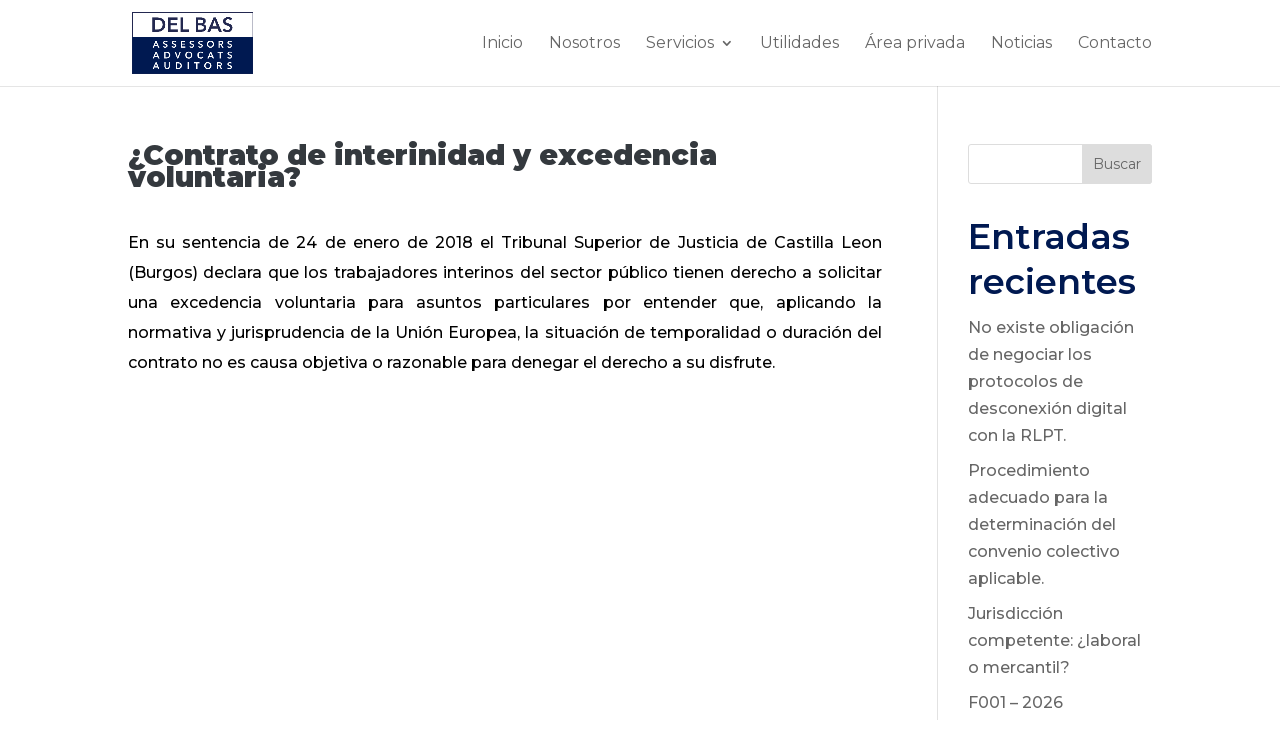

--- FILE ---
content_type: text/html; charset=utf-8
request_url: https://www.google.com/recaptcha/api2/anchor?ar=1&k=6LflFfskAAAAAKyj8en0zAsI00Pje8KzvK1o2yh7&co=aHR0cHM6Ly93d3cuZGVsYmFzLmNvbTo0NDM.&hl=en&v=PoyoqOPhxBO7pBk68S4YbpHZ&size=invisible&anchor-ms=20000&execute-ms=30000&cb=6volcl35m2xw
body_size: 48649
content:
<!DOCTYPE HTML><html dir="ltr" lang="en"><head><meta http-equiv="Content-Type" content="text/html; charset=UTF-8">
<meta http-equiv="X-UA-Compatible" content="IE=edge">
<title>reCAPTCHA</title>
<style type="text/css">
/* cyrillic-ext */
@font-face {
  font-family: 'Roboto';
  font-style: normal;
  font-weight: 400;
  font-stretch: 100%;
  src: url(//fonts.gstatic.com/s/roboto/v48/KFO7CnqEu92Fr1ME7kSn66aGLdTylUAMa3GUBHMdazTgWw.woff2) format('woff2');
  unicode-range: U+0460-052F, U+1C80-1C8A, U+20B4, U+2DE0-2DFF, U+A640-A69F, U+FE2E-FE2F;
}
/* cyrillic */
@font-face {
  font-family: 'Roboto';
  font-style: normal;
  font-weight: 400;
  font-stretch: 100%;
  src: url(//fonts.gstatic.com/s/roboto/v48/KFO7CnqEu92Fr1ME7kSn66aGLdTylUAMa3iUBHMdazTgWw.woff2) format('woff2');
  unicode-range: U+0301, U+0400-045F, U+0490-0491, U+04B0-04B1, U+2116;
}
/* greek-ext */
@font-face {
  font-family: 'Roboto';
  font-style: normal;
  font-weight: 400;
  font-stretch: 100%;
  src: url(//fonts.gstatic.com/s/roboto/v48/KFO7CnqEu92Fr1ME7kSn66aGLdTylUAMa3CUBHMdazTgWw.woff2) format('woff2');
  unicode-range: U+1F00-1FFF;
}
/* greek */
@font-face {
  font-family: 'Roboto';
  font-style: normal;
  font-weight: 400;
  font-stretch: 100%;
  src: url(//fonts.gstatic.com/s/roboto/v48/KFO7CnqEu92Fr1ME7kSn66aGLdTylUAMa3-UBHMdazTgWw.woff2) format('woff2');
  unicode-range: U+0370-0377, U+037A-037F, U+0384-038A, U+038C, U+038E-03A1, U+03A3-03FF;
}
/* math */
@font-face {
  font-family: 'Roboto';
  font-style: normal;
  font-weight: 400;
  font-stretch: 100%;
  src: url(//fonts.gstatic.com/s/roboto/v48/KFO7CnqEu92Fr1ME7kSn66aGLdTylUAMawCUBHMdazTgWw.woff2) format('woff2');
  unicode-range: U+0302-0303, U+0305, U+0307-0308, U+0310, U+0312, U+0315, U+031A, U+0326-0327, U+032C, U+032F-0330, U+0332-0333, U+0338, U+033A, U+0346, U+034D, U+0391-03A1, U+03A3-03A9, U+03B1-03C9, U+03D1, U+03D5-03D6, U+03F0-03F1, U+03F4-03F5, U+2016-2017, U+2034-2038, U+203C, U+2040, U+2043, U+2047, U+2050, U+2057, U+205F, U+2070-2071, U+2074-208E, U+2090-209C, U+20D0-20DC, U+20E1, U+20E5-20EF, U+2100-2112, U+2114-2115, U+2117-2121, U+2123-214F, U+2190, U+2192, U+2194-21AE, U+21B0-21E5, U+21F1-21F2, U+21F4-2211, U+2213-2214, U+2216-22FF, U+2308-230B, U+2310, U+2319, U+231C-2321, U+2336-237A, U+237C, U+2395, U+239B-23B7, U+23D0, U+23DC-23E1, U+2474-2475, U+25AF, U+25B3, U+25B7, U+25BD, U+25C1, U+25CA, U+25CC, U+25FB, U+266D-266F, U+27C0-27FF, U+2900-2AFF, U+2B0E-2B11, U+2B30-2B4C, U+2BFE, U+3030, U+FF5B, U+FF5D, U+1D400-1D7FF, U+1EE00-1EEFF;
}
/* symbols */
@font-face {
  font-family: 'Roboto';
  font-style: normal;
  font-weight: 400;
  font-stretch: 100%;
  src: url(//fonts.gstatic.com/s/roboto/v48/KFO7CnqEu92Fr1ME7kSn66aGLdTylUAMaxKUBHMdazTgWw.woff2) format('woff2');
  unicode-range: U+0001-000C, U+000E-001F, U+007F-009F, U+20DD-20E0, U+20E2-20E4, U+2150-218F, U+2190, U+2192, U+2194-2199, U+21AF, U+21E6-21F0, U+21F3, U+2218-2219, U+2299, U+22C4-22C6, U+2300-243F, U+2440-244A, U+2460-24FF, U+25A0-27BF, U+2800-28FF, U+2921-2922, U+2981, U+29BF, U+29EB, U+2B00-2BFF, U+4DC0-4DFF, U+FFF9-FFFB, U+10140-1018E, U+10190-1019C, U+101A0, U+101D0-101FD, U+102E0-102FB, U+10E60-10E7E, U+1D2C0-1D2D3, U+1D2E0-1D37F, U+1F000-1F0FF, U+1F100-1F1AD, U+1F1E6-1F1FF, U+1F30D-1F30F, U+1F315, U+1F31C, U+1F31E, U+1F320-1F32C, U+1F336, U+1F378, U+1F37D, U+1F382, U+1F393-1F39F, U+1F3A7-1F3A8, U+1F3AC-1F3AF, U+1F3C2, U+1F3C4-1F3C6, U+1F3CA-1F3CE, U+1F3D4-1F3E0, U+1F3ED, U+1F3F1-1F3F3, U+1F3F5-1F3F7, U+1F408, U+1F415, U+1F41F, U+1F426, U+1F43F, U+1F441-1F442, U+1F444, U+1F446-1F449, U+1F44C-1F44E, U+1F453, U+1F46A, U+1F47D, U+1F4A3, U+1F4B0, U+1F4B3, U+1F4B9, U+1F4BB, U+1F4BF, U+1F4C8-1F4CB, U+1F4D6, U+1F4DA, U+1F4DF, U+1F4E3-1F4E6, U+1F4EA-1F4ED, U+1F4F7, U+1F4F9-1F4FB, U+1F4FD-1F4FE, U+1F503, U+1F507-1F50B, U+1F50D, U+1F512-1F513, U+1F53E-1F54A, U+1F54F-1F5FA, U+1F610, U+1F650-1F67F, U+1F687, U+1F68D, U+1F691, U+1F694, U+1F698, U+1F6AD, U+1F6B2, U+1F6B9-1F6BA, U+1F6BC, U+1F6C6-1F6CF, U+1F6D3-1F6D7, U+1F6E0-1F6EA, U+1F6F0-1F6F3, U+1F6F7-1F6FC, U+1F700-1F7FF, U+1F800-1F80B, U+1F810-1F847, U+1F850-1F859, U+1F860-1F887, U+1F890-1F8AD, U+1F8B0-1F8BB, U+1F8C0-1F8C1, U+1F900-1F90B, U+1F93B, U+1F946, U+1F984, U+1F996, U+1F9E9, U+1FA00-1FA6F, U+1FA70-1FA7C, U+1FA80-1FA89, U+1FA8F-1FAC6, U+1FACE-1FADC, U+1FADF-1FAE9, U+1FAF0-1FAF8, U+1FB00-1FBFF;
}
/* vietnamese */
@font-face {
  font-family: 'Roboto';
  font-style: normal;
  font-weight: 400;
  font-stretch: 100%;
  src: url(//fonts.gstatic.com/s/roboto/v48/KFO7CnqEu92Fr1ME7kSn66aGLdTylUAMa3OUBHMdazTgWw.woff2) format('woff2');
  unicode-range: U+0102-0103, U+0110-0111, U+0128-0129, U+0168-0169, U+01A0-01A1, U+01AF-01B0, U+0300-0301, U+0303-0304, U+0308-0309, U+0323, U+0329, U+1EA0-1EF9, U+20AB;
}
/* latin-ext */
@font-face {
  font-family: 'Roboto';
  font-style: normal;
  font-weight: 400;
  font-stretch: 100%;
  src: url(//fonts.gstatic.com/s/roboto/v48/KFO7CnqEu92Fr1ME7kSn66aGLdTylUAMa3KUBHMdazTgWw.woff2) format('woff2');
  unicode-range: U+0100-02BA, U+02BD-02C5, U+02C7-02CC, U+02CE-02D7, U+02DD-02FF, U+0304, U+0308, U+0329, U+1D00-1DBF, U+1E00-1E9F, U+1EF2-1EFF, U+2020, U+20A0-20AB, U+20AD-20C0, U+2113, U+2C60-2C7F, U+A720-A7FF;
}
/* latin */
@font-face {
  font-family: 'Roboto';
  font-style: normal;
  font-weight: 400;
  font-stretch: 100%;
  src: url(//fonts.gstatic.com/s/roboto/v48/KFO7CnqEu92Fr1ME7kSn66aGLdTylUAMa3yUBHMdazQ.woff2) format('woff2');
  unicode-range: U+0000-00FF, U+0131, U+0152-0153, U+02BB-02BC, U+02C6, U+02DA, U+02DC, U+0304, U+0308, U+0329, U+2000-206F, U+20AC, U+2122, U+2191, U+2193, U+2212, U+2215, U+FEFF, U+FFFD;
}
/* cyrillic-ext */
@font-face {
  font-family: 'Roboto';
  font-style: normal;
  font-weight: 500;
  font-stretch: 100%;
  src: url(//fonts.gstatic.com/s/roboto/v48/KFO7CnqEu92Fr1ME7kSn66aGLdTylUAMa3GUBHMdazTgWw.woff2) format('woff2');
  unicode-range: U+0460-052F, U+1C80-1C8A, U+20B4, U+2DE0-2DFF, U+A640-A69F, U+FE2E-FE2F;
}
/* cyrillic */
@font-face {
  font-family: 'Roboto';
  font-style: normal;
  font-weight: 500;
  font-stretch: 100%;
  src: url(//fonts.gstatic.com/s/roboto/v48/KFO7CnqEu92Fr1ME7kSn66aGLdTylUAMa3iUBHMdazTgWw.woff2) format('woff2');
  unicode-range: U+0301, U+0400-045F, U+0490-0491, U+04B0-04B1, U+2116;
}
/* greek-ext */
@font-face {
  font-family: 'Roboto';
  font-style: normal;
  font-weight: 500;
  font-stretch: 100%;
  src: url(//fonts.gstatic.com/s/roboto/v48/KFO7CnqEu92Fr1ME7kSn66aGLdTylUAMa3CUBHMdazTgWw.woff2) format('woff2');
  unicode-range: U+1F00-1FFF;
}
/* greek */
@font-face {
  font-family: 'Roboto';
  font-style: normal;
  font-weight: 500;
  font-stretch: 100%;
  src: url(//fonts.gstatic.com/s/roboto/v48/KFO7CnqEu92Fr1ME7kSn66aGLdTylUAMa3-UBHMdazTgWw.woff2) format('woff2');
  unicode-range: U+0370-0377, U+037A-037F, U+0384-038A, U+038C, U+038E-03A1, U+03A3-03FF;
}
/* math */
@font-face {
  font-family: 'Roboto';
  font-style: normal;
  font-weight: 500;
  font-stretch: 100%;
  src: url(//fonts.gstatic.com/s/roboto/v48/KFO7CnqEu92Fr1ME7kSn66aGLdTylUAMawCUBHMdazTgWw.woff2) format('woff2');
  unicode-range: U+0302-0303, U+0305, U+0307-0308, U+0310, U+0312, U+0315, U+031A, U+0326-0327, U+032C, U+032F-0330, U+0332-0333, U+0338, U+033A, U+0346, U+034D, U+0391-03A1, U+03A3-03A9, U+03B1-03C9, U+03D1, U+03D5-03D6, U+03F0-03F1, U+03F4-03F5, U+2016-2017, U+2034-2038, U+203C, U+2040, U+2043, U+2047, U+2050, U+2057, U+205F, U+2070-2071, U+2074-208E, U+2090-209C, U+20D0-20DC, U+20E1, U+20E5-20EF, U+2100-2112, U+2114-2115, U+2117-2121, U+2123-214F, U+2190, U+2192, U+2194-21AE, U+21B0-21E5, U+21F1-21F2, U+21F4-2211, U+2213-2214, U+2216-22FF, U+2308-230B, U+2310, U+2319, U+231C-2321, U+2336-237A, U+237C, U+2395, U+239B-23B7, U+23D0, U+23DC-23E1, U+2474-2475, U+25AF, U+25B3, U+25B7, U+25BD, U+25C1, U+25CA, U+25CC, U+25FB, U+266D-266F, U+27C0-27FF, U+2900-2AFF, U+2B0E-2B11, U+2B30-2B4C, U+2BFE, U+3030, U+FF5B, U+FF5D, U+1D400-1D7FF, U+1EE00-1EEFF;
}
/* symbols */
@font-face {
  font-family: 'Roboto';
  font-style: normal;
  font-weight: 500;
  font-stretch: 100%;
  src: url(//fonts.gstatic.com/s/roboto/v48/KFO7CnqEu92Fr1ME7kSn66aGLdTylUAMaxKUBHMdazTgWw.woff2) format('woff2');
  unicode-range: U+0001-000C, U+000E-001F, U+007F-009F, U+20DD-20E0, U+20E2-20E4, U+2150-218F, U+2190, U+2192, U+2194-2199, U+21AF, U+21E6-21F0, U+21F3, U+2218-2219, U+2299, U+22C4-22C6, U+2300-243F, U+2440-244A, U+2460-24FF, U+25A0-27BF, U+2800-28FF, U+2921-2922, U+2981, U+29BF, U+29EB, U+2B00-2BFF, U+4DC0-4DFF, U+FFF9-FFFB, U+10140-1018E, U+10190-1019C, U+101A0, U+101D0-101FD, U+102E0-102FB, U+10E60-10E7E, U+1D2C0-1D2D3, U+1D2E0-1D37F, U+1F000-1F0FF, U+1F100-1F1AD, U+1F1E6-1F1FF, U+1F30D-1F30F, U+1F315, U+1F31C, U+1F31E, U+1F320-1F32C, U+1F336, U+1F378, U+1F37D, U+1F382, U+1F393-1F39F, U+1F3A7-1F3A8, U+1F3AC-1F3AF, U+1F3C2, U+1F3C4-1F3C6, U+1F3CA-1F3CE, U+1F3D4-1F3E0, U+1F3ED, U+1F3F1-1F3F3, U+1F3F5-1F3F7, U+1F408, U+1F415, U+1F41F, U+1F426, U+1F43F, U+1F441-1F442, U+1F444, U+1F446-1F449, U+1F44C-1F44E, U+1F453, U+1F46A, U+1F47D, U+1F4A3, U+1F4B0, U+1F4B3, U+1F4B9, U+1F4BB, U+1F4BF, U+1F4C8-1F4CB, U+1F4D6, U+1F4DA, U+1F4DF, U+1F4E3-1F4E6, U+1F4EA-1F4ED, U+1F4F7, U+1F4F9-1F4FB, U+1F4FD-1F4FE, U+1F503, U+1F507-1F50B, U+1F50D, U+1F512-1F513, U+1F53E-1F54A, U+1F54F-1F5FA, U+1F610, U+1F650-1F67F, U+1F687, U+1F68D, U+1F691, U+1F694, U+1F698, U+1F6AD, U+1F6B2, U+1F6B9-1F6BA, U+1F6BC, U+1F6C6-1F6CF, U+1F6D3-1F6D7, U+1F6E0-1F6EA, U+1F6F0-1F6F3, U+1F6F7-1F6FC, U+1F700-1F7FF, U+1F800-1F80B, U+1F810-1F847, U+1F850-1F859, U+1F860-1F887, U+1F890-1F8AD, U+1F8B0-1F8BB, U+1F8C0-1F8C1, U+1F900-1F90B, U+1F93B, U+1F946, U+1F984, U+1F996, U+1F9E9, U+1FA00-1FA6F, U+1FA70-1FA7C, U+1FA80-1FA89, U+1FA8F-1FAC6, U+1FACE-1FADC, U+1FADF-1FAE9, U+1FAF0-1FAF8, U+1FB00-1FBFF;
}
/* vietnamese */
@font-face {
  font-family: 'Roboto';
  font-style: normal;
  font-weight: 500;
  font-stretch: 100%;
  src: url(//fonts.gstatic.com/s/roboto/v48/KFO7CnqEu92Fr1ME7kSn66aGLdTylUAMa3OUBHMdazTgWw.woff2) format('woff2');
  unicode-range: U+0102-0103, U+0110-0111, U+0128-0129, U+0168-0169, U+01A0-01A1, U+01AF-01B0, U+0300-0301, U+0303-0304, U+0308-0309, U+0323, U+0329, U+1EA0-1EF9, U+20AB;
}
/* latin-ext */
@font-face {
  font-family: 'Roboto';
  font-style: normal;
  font-weight: 500;
  font-stretch: 100%;
  src: url(//fonts.gstatic.com/s/roboto/v48/KFO7CnqEu92Fr1ME7kSn66aGLdTylUAMa3KUBHMdazTgWw.woff2) format('woff2');
  unicode-range: U+0100-02BA, U+02BD-02C5, U+02C7-02CC, U+02CE-02D7, U+02DD-02FF, U+0304, U+0308, U+0329, U+1D00-1DBF, U+1E00-1E9F, U+1EF2-1EFF, U+2020, U+20A0-20AB, U+20AD-20C0, U+2113, U+2C60-2C7F, U+A720-A7FF;
}
/* latin */
@font-face {
  font-family: 'Roboto';
  font-style: normal;
  font-weight: 500;
  font-stretch: 100%;
  src: url(//fonts.gstatic.com/s/roboto/v48/KFO7CnqEu92Fr1ME7kSn66aGLdTylUAMa3yUBHMdazQ.woff2) format('woff2');
  unicode-range: U+0000-00FF, U+0131, U+0152-0153, U+02BB-02BC, U+02C6, U+02DA, U+02DC, U+0304, U+0308, U+0329, U+2000-206F, U+20AC, U+2122, U+2191, U+2193, U+2212, U+2215, U+FEFF, U+FFFD;
}
/* cyrillic-ext */
@font-face {
  font-family: 'Roboto';
  font-style: normal;
  font-weight: 900;
  font-stretch: 100%;
  src: url(//fonts.gstatic.com/s/roboto/v48/KFO7CnqEu92Fr1ME7kSn66aGLdTylUAMa3GUBHMdazTgWw.woff2) format('woff2');
  unicode-range: U+0460-052F, U+1C80-1C8A, U+20B4, U+2DE0-2DFF, U+A640-A69F, U+FE2E-FE2F;
}
/* cyrillic */
@font-face {
  font-family: 'Roboto';
  font-style: normal;
  font-weight: 900;
  font-stretch: 100%;
  src: url(//fonts.gstatic.com/s/roboto/v48/KFO7CnqEu92Fr1ME7kSn66aGLdTylUAMa3iUBHMdazTgWw.woff2) format('woff2');
  unicode-range: U+0301, U+0400-045F, U+0490-0491, U+04B0-04B1, U+2116;
}
/* greek-ext */
@font-face {
  font-family: 'Roboto';
  font-style: normal;
  font-weight: 900;
  font-stretch: 100%;
  src: url(//fonts.gstatic.com/s/roboto/v48/KFO7CnqEu92Fr1ME7kSn66aGLdTylUAMa3CUBHMdazTgWw.woff2) format('woff2');
  unicode-range: U+1F00-1FFF;
}
/* greek */
@font-face {
  font-family: 'Roboto';
  font-style: normal;
  font-weight: 900;
  font-stretch: 100%;
  src: url(//fonts.gstatic.com/s/roboto/v48/KFO7CnqEu92Fr1ME7kSn66aGLdTylUAMa3-UBHMdazTgWw.woff2) format('woff2');
  unicode-range: U+0370-0377, U+037A-037F, U+0384-038A, U+038C, U+038E-03A1, U+03A3-03FF;
}
/* math */
@font-face {
  font-family: 'Roboto';
  font-style: normal;
  font-weight: 900;
  font-stretch: 100%;
  src: url(//fonts.gstatic.com/s/roboto/v48/KFO7CnqEu92Fr1ME7kSn66aGLdTylUAMawCUBHMdazTgWw.woff2) format('woff2');
  unicode-range: U+0302-0303, U+0305, U+0307-0308, U+0310, U+0312, U+0315, U+031A, U+0326-0327, U+032C, U+032F-0330, U+0332-0333, U+0338, U+033A, U+0346, U+034D, U+0391-03A1, U+03A3-03A9, U+03B1-03C9, U+03D1, U+03D5-03D6, U+03F0-03F1, U+03F4-03F5, U+2016-2017, U+2034-2038, U+203C, U+2040, U+2043, U+2047, U+2050, U+2057, U+205F, U+2070-2071, U+2074-208E, U+2090-209C, U+20D0-20DC, U+20E1, U+20E5-20EF, U+2100-2112, U+2114-2115, U+2117-2121, U+2123-214F, U+2190, U+2192, U+2194-21AE, U+21B0-21E5, U+21F1-21F2, U+21F4-2211, U+2213-2214, U+2216-22FF, U+2308-230B, U+2310, U+2319, U+231C-2321, U+2336-237A, U+237C, U+2395, U+239B-23B7, U+23D0, U+23DC-23E1, U+2474-2475, U+25AF, U+25B3, U+25B7, U+25BD, U+25C1, U+25CA, U+25CC, U+25FB, U+266D-266F, U+27C0-27FF, U+2900-2AFF, U+2B0E-2B11, U+2B30-2B4C, U+2BFE, U+3030, U+FF5B, U+FF5D, U+1D400-1D7FF, U+1EE00-1EEFF;
}
/* symbols */
@font-face {
  font-family: 'Roboto';
  font-style: normal;
  font-weight: 900;
  font-stretch: 100%;
  src: url(//fonts.gstatic.com/s/roboto/v48/KFO7CnqEu92Fr1ME7kSn66aGLdTylUAMaxKUBHMdazTgWw.woff2) format('woff2');
  unicode-range: U+0001-000C, U+000E-001F, U+007F-009F, U+20DD-20E0, U+20E2-20E4, U+2150-218F, U+2190, U+2192, U+2194-2199, U+21AF, U+21E6-21F0, U+21F3, U+2218-2219, U+2299, U+22C4-22C6, U+2300-243F, U+2440-244A, U+2460-24FF, U+25A0-27BF, U+2800-28FF, U+2921-2922, U+2981, U+29BF, U+29EB, U+2B00-2BFF, U+4DC0-4DFF, U+FFF9-FFFB, U+10140-1018E, U+10190-1019C, U+101A0, U+101D0-101FD, U+102E0-102FB, U+10E60-10E7E, U+1D2C0-1D2D3, U+1D2E0-1D37F, U+1F000-1F0FF, U+1F100-1F1AD, U+1F1E6-1F1FF, U+1F30D-1F30F, U+1F315, U+1F31C, U+1F31E, U+1F320-1F32C, U+1F336, U+1F378, U+1F37D, U+1F382, U+1F393-1F39F, U+1F3A7-1F3A8, U+1F3AC-1F3AF, U+1F3C2, U+1F3C4-1F3C6, U+1F3CA-1F3CE, U+1F3D4-1F3E0, U+1F3ED, U+1F3F1-1F3F3, U+1F3F5-1F3F7, U+1F408, U+1F415, U+1F41F, U+1F426, U+1F43F, U+1F441-1F442, U+1F444, U+1F446-1F449, U+1F44C-1F44E, U+1F453, U+1F46A, U+1F47D, U+1F4A3, U+1F4B0, U+1F4B3, U+1F4B9, U+1F4BB, U+1F4BF, U+1F4C8-1F4CB, U+1F4D6, U+1F4DA, U+1F4DF, U+1F4E3-1F4E6, U+1F4EA-1F4ED, U+1F4F7, U+1F4F9-1F4FB, U+1F4FD-1F4FE, U+1F503, U+1F507-1F50B, U+1F50D, U+1F512-1F513, U+1F53E-1F54A, U+1F54F-1F5FA, U+1F610, U+1F650-1F67F, U+1F687, U+1F68D, U+1F691, U+1F694, U+1F698, U+1F6AD, U+1F6B2, U+1F6B9-1F6BA, U+1F6BC, U+1F6C6-1F6CF, U+1F6D3-1F6D7, U+1F6E0-1F6EA, U+1F6F0-1F6F3, U+1F6F7-1F6FC, U+1F700-1F7FF, U+1F800-1F80B, U+1F810-1F847, U+1F850-1F859, U+1F860-1F887, U+1F890-1F8AD, U+1F8B0-1F8BB, U+1F8C0-1F8C1, U+1F900-1F90B, U+1F93B, U+1F946, U+1F984, U+1F996, U+1F9E9, U+1FA00-1FA6F, U+1FA70-1FA7C, U+1FA80-1FA89, U+1FA8F-1FAC6, U+1FACE-1FADC, U+1FADF-1FAE9, U+1FAF0-1FAF8, U+1FB00-1FBFF;
}
/* vietnamese */
@font-face {
  font-family: 'Roboto';
  font-style: normal;
  font-weight: 900;
  font-stretch: 100%;
  src: url(//fonts.gstatic.com/s/roboto/v48/KFO7CnqEu92Fr1ME7kSn66aGLdTylUAMa3OUBHMdazTgWw.woff2) format('woff2');
  unicode-range: U+0102-0103, U+0110-0111, U+0128-0129, U+0168-0169, U+01A0-01A1, U+01AF-01B0, U+0300-0301, U+0303-0304, U+0308-0309, U+0323, U+0329, U+1EA0-1EF9, U+20AB;
}
/* latin-ext */
@font-face {
  font-family: 'Roboto';
  font-style: normal;
  font-weight: 900;
  font-stretch: 100%;
  src: url(//fonts.gstatic.com/s/roboto/v48/KFO7CnqEu92Fr1ME7kSn66aGLdTylUAMa3KUBHMdazTgWw.woff2) format('woff2');
  unicode-range: U+0100-02BA, U+02BD-02C5, U+02C7-02CC, U+02CE-02D7, U+02DD-02FF, U+0304, U+0308, U+0329, U+1D00-1DBF, U+1E00-1E9F, U+1EF2-1EFF, U+2020, U+20A0-20AB, U+20AD-20C0, U+2113, U+2C60-2C7F, U+A720-A7FF;
}
/* latin */
@font-face {
  font-family: 'Roboto';
  font-style: normal;
  font-weight: 900;
  font-stretch: 100%;
  src: url(//fonts.gstatic.com/s/roboto/v48/KFO7CnqEu92Fr1ME7kSn66aGLdTylUAMa3yUBHMdazQ.woff2) format('woff2');
  unicode-range: U+0000-00FF, U+0131, U+0152-0153, U+02BB-02BC, U+02C6, U+02DA, U+02DC, U+0304, U+0308, U+0329, U+2000-206F, U+20AC, U+2122, U+2191, U+2193, U+2212, U+2215, U+FEFF, U+FFFD;
}

</style>
<link rel="stylesheet" type="text/css" href="https://www.gstatic.com/recaptcha/releases/PoyoqOPhxBO7pBk68S4YbpHZ/styles__ltr.css">
<script nonce="KR0eZ7SRaSOGgilsCsS94g" type="text/javascript">window['__recaptcha_api'] = 'https://www.google.com/recaptcha/api2/';</script>
<script type="text/javascript" src="https://www.gstatic.com/recaptcha/releases/PoyoqOPhxBO7pBk68S4YbpHZ/recaptcha__en.js" nonce="KR0eZ7SRaSOGgilsCsS94g">
      
    </script></head>
<body><div id="rc-anchor-alert" class="rc-anchor-alert"></div>
<input type="hidden" id="recaptcha-token" value="[base64]">
<script type="text/javascript" nonce="KR0eZ7SRaSOGgilsCsS94g">
      recaptcha.anchor.Main.init("[\x22ainput\x22,[\x22bgdata\x22,\x22\x22,\[base64]/[base64]/[base64]/[base64]/cjw8ejpyPj4+eil9Y2F0Y2gobCl7dGhyb3cgbDt9fSxIPWZ1bmN0aW9uKHcsdCx6KXtpZih3PT0xOTR8fHc9PTIwOCl0LnZbd10/dC52W3ddLmNvbmNhdCh6KTp0LnZbd109b2Yoeix0KTtlbHNle2lmKHQuYkImJnchPTMxNylyZXR1cm47dz09NjZ8fHc9PTEyMnx8dz09NDcwfHx3PT00NHx8dz09NDE2fHx3PT0zOTd8fHc9PTQyMXx8dz09Njh8fHc9PTcwfHx3PT0xODQ/[base64]/[base64]/[base64]/bmV3IGRbVl0oSlswXSk6cD09Mj9uZXcgZFtWXShKWzBdLEpbMV0pOnA9PTM/bmV3IGRbVl0oSlswXSxKWzFdLEpbMl0pOnA9PTQ/[base64]/[base64]/[base64]/[base64]\x22,\[base64]\\u003d\x22,\x22w5rCpcOwCsK4w6TCsyXCug/CrG8ITsKbXggow4vClThiUcO2woPCi2LDvRg4wrN6wpwXF0HCik7DuUHDryPDi1LDry/CtMO+wrETw7ZQw73Cpn1Kwq5zwqXCuk7CpcKDw57DpsO/[base64]/wqJYw4PClsOSXVPCmMOxGQLDh2vCq8KELDPCgMOmw6/DrlQIwrZvw7FQIsK1AG1/fiUjw7djwrPDjS8/QcOtEsKNe8OOw7XCpMOZCSzCmMO6V8KQB8K5wrArw7t9wrjCjMOlw79ZwrrDmsKewq4twobDo3TCqC8OwrwkwpFXw5HDpjRUZsK/w6nDusOYQkgDfcKnw6t3w6/CvWU0wp3DmMOwwrbCvMK1wp7Cq8KJBsK7wqxnwrI9wq15w5nCvjgpw6bCvQrDjU7DoBtte8OCwp16w44TAcOJwpzDpsKVYSPCvC8IWxzCvMOkCsKnwpbDrybCl3EfQcK/w7tYw4pKOA4Tw4zDiMKbS8OAXMK+wrhpwrnDhFvDksKuADbDpwzCk8OUw6VhNwDDg0NPwqQRw6UUDlzDosOQw5h/InvCtMK/QBXDplwYwoLCgCLCp3TDngsowobDgwvDrCBXEGhUw7bCjC/Cu8K5aQNIUsOVDVPCt8O/w6XDixzCncKmelNPw6JrwplLXQjCjjHDncOvw5Q7w6bCtxHDgAhywpfDgwl/Pngwwo4FworDoMOLw5M2w5dyYcOMekwiPQJVUmnCu8Knw7oPwoIfw47DhsOnO8K6b8KeIl/Cu2HDksOlfw0YKXxew55EBW7Dt8K2Q8K/[base64]/[base64]/[base64]/[base64]/ChcOjX8O1woRBTsKrworDisKDw7HCkjvDnSoODWEfJ1Z8w73DvTQYCwzCqCtcw6rCksKhw41QA8K7wrTDq0gyMMK8NRvCqVbClWgywp/Ct8KAPThWw6/DsR/ChsOVBcK1w5I/wqs9w70nacOTNsKOw7bDnsK+OiBTw5bDqsK0w5Q5XcOfw4/CkCnCh8Oew4kyw4LDisKBwoXCg8KOw7XDj8Kdw4dfw7rDocOBRUIEY8KTwpXDqMOQw7slNh8zwo1FbmjClxXDicOSw73ChsKreMKFQiHDi10Vwrgdw4hlwoPCoBrDpsOTcBjDn27DmMKuwr/CtRDDpFXCiMOdwoV8GiXCmE0owphqw79ew5tqF8O/JCtvw5fCmcKgw63ClyLCpDvCkkzCo1vCkTxVSMOOLnlCC8KTwojDtwEDwrzCnFnDo8KhOMKbBH/Dr8Kaw4nClQbDrTcOw5zCsQMncGVmwoltP8OCM8KCw67CsUDCjUbCpMK7bsKQLUBORBQgw7HDg8Kww4jCm29raS/ChDkIAsOjdDdIUzLDoXnDpBYnwqk4wqcPaMKfwqlDw7MuwotuTsO/W0EzOD/DomHCjm0Vfw4VRzrDi8Ksw4gTw6TDl8OIw4lSwrHCqcKLGAV2woTClBbCs1VWYcO/[base64]/[base64]/w5XChMKbbcO1D8KybMO6B3p/w4HCkcKsK1jCjE3DiMOaX3weKxYgBlzDn8K5CMKYw4F6D8Okw4h8IiHDoXjCs1jCuVLCi8ONeRHDhcOkEcObw5olY8KEewjCksKoNHwbHsKaZgtyw7dAYMKyRyzDrMOMwqLCvidLAsOMfw0ww7kewq/CisOYVcKlUMOKw79rwpzDl8OHw6bDumcCAsO2wr5mwrDDokYMw63DmDnDsMKnwrYnw5XDuVDDqDdDw7pwUsKHw4bCiwnDtMKJwqvCs8O3wqoXB8OmwrE6M8KZfcKrbsKowo/DqWhGw6xOeG0AJU1gRxPDt8KfIwzCqMOWX8OxwrjCrzfDj8OxUic+C8OEXyJTZ8OXKBHDnAxaAMK7wo/[base64]/[base64]/[base64]/[base64]/DjsOBAFPCuAnCgMOcasKbB8KJw7HCmsODKWERwozCiMKlU8K4GB/DiULCk8Opw78RHWXDrxfCjMONwpvDhGx7M8OWw5MswroYw4gGOSkJH00Qw7vDsEQvDcKBw7Nawok2wp7CgMKow6/[base64]/DrCVZAcKxwrjDu8KPFsOswrwNw7DClhYpw40RcMKEwqbCucOebsOfTEfCpUERLB5ZQT/DmzfCh8KqRlcewrrDnCRxwrzDpMK1w7vCo8O4L0DCuhrDiA/DszJ3OsOZMC0vwrXDjsOFDcOAAk4PUMK4w4E/w6jDvsOoVMKAdmzDgj/Ch8K+NcO3R8K/w6cXw7LCujc/XsKbw5FKw5pWwr4Gw7lMw585wobDjsKMdF3Di3FeRSbCjk3DgjEeWTgiwrctw7bDvsOxwp4ACcK6G1leGcOZHsKVWsK9wo88wpdZdMOSIU0rwrnDhsOBwqfDkB14fz7CuTJkdcKsSHTCj3LCrmbDvcO2JsOOw7/CsMKIAMKlThnCu8OEwr4mw7UaPMKmwpzDnDjDqsK/fgQOwqwXwrnDjAfDvD7CqG4ewr5EGyzCrcO4worDnMK/VsO+wpbCnybCkhJbbRjCjhM2cX5yw4TCl8O3JMKlw60Zw7bCnSbCi8OfAWTCiMOIwovCmnsow5cdw7PCsnHDrMOuwqIaw7wrCATDvjrCssKaw6ccw5HCgMKNwqzCkMOfKDc5wpzDpipuJVrCnMKzFsOLBcKewqEGbMKqecKLwrEaJHN0MQFYwqrDqHvDv1Q5CcK7Tk/[base64]/DscKmB8OxwroXdiLCkkfDsxvDmRzDp0dnwqVLwqFSw7/CpQjDrxTCicOQSnLCqVXDucKxIcKHZh5UF3nDtHY2wrjCoMKRw4zCq8ONwovDgRLChFLDrHHDsjjDlcK+Z8KdwpANwoFnd1F2woLCjkdvw60pCHplw49zJ8KzFTLCjXtiwowsbMOhJ8KAwrpAw7/[base64]/w40Dw6vDvBItw7IiC8OKw5DDpcKvbioawpPDmcK+VcONLh9mw4RnK8O9wrR+LsO9NcOKwpxVw7/Cplk+OsOxFMKCKWPDoMOSR8Oaw4LClBJBMFAZChkSXQsUw4/CiD53Q8KTw7vDmsOGw5DDp8O3ZMO5w5zDnsOtw4XDqiljdsKlbgfDlsOKw7MPw77DscOVMMKZb0XDng/[base64]/ChVdRXsK+KcK+w5d2cUFuw5Itw6/CnBrChsOnwrE+QD7DmMOTVl/DnggYw4srFHpVVSxxw7XCmMODw5PCtcKHw5fDmlrCm3lnIMOlwoFFR8KUYH/CuzhowrnCs8K5wr3DsMO2wq7DpiLCnSHDncOmwpd0wofCnMO+DzlsVcOdwp3DtG3Cij7Di0LDrMK+LwsdOF8/H35Yw4NSw45/wr7DmMKTwolQwoHDpUrCqVHDixoOWcKcDBZwL8KuGsOuw5DCp8K6LnoYw4TCusKlwoJ+wrTDs8KeTj7DuMKzYBzDm0Yxwr5VYcKsZm1Zw7giwo4kwpvDmwrCqA5bw4nDp8KKw7BGBsOIwozDq8KuwrnDo0DDtwdOdTvCu8OheikIwqZVwr13w5/DiQNVE8KtaFdCOkHCg8KjwojDnlMSwo8yJWsiIB5Gwp98LjYiw4x5wqsfRwEcwobDlMKAw5zCvsK1wrNjLcOowoDCusKXNxzDqXzCv8OLBMO5YcOFw7TDjcO3cylmQUjCvn8mAsOAdMKxaHksDGsIwrJfwqvClsKfWjgzIcOBwqrDnsOdGcO7wp7DscKCFF/DqEx7w5FVPFF2wpl/w73DvcO9KsK5SxcUZcKCwog3ZEBnWGPDl8OjwpUQw4jDhjDDgRNFbVJWwr1rwrXDhsOVwoEUwqvCvwvCoMOjI8OIw7jDjcK2fDXDpRfDgMOFwq4lQCY1w6MIwqhfw4/CsUvCrAoLAMKDKixWw7bCsjXDgMK0G8KnIMKqAcKew4jDlMKLw6JPAC4rw4zDs8OMw6bDtcK+w4ICScK8dsOvw7lewpPDvyPDosKuw4XCjQPDnU92blXDncKuwo0VwpfDuxvCl8KTUsOUHcKCw5fCtcOBw5V4wp/Dow3CtsKow53ChW7CgsO9BcOfFcOgQk/CqsKcSMKrP0pwwopHwr/[base64]/w6TCr8OJFzxbwpBAw5FFJl9AEcOYF8KGwo/[base64]/DgXJjw4fCpmfDmgFaVMONw4YIwpbCv8OgWsOcHErDv8OyMsO5UcKlwqXCtsKsNE1+csO2w5bCuHjDiHRTwqNsecKgw5zDt8O2QhNdbMO9w7/CqFMJbcKsw7jCiWPDtsO4w75afj9rwoHDjG3CnMOcw6MqwqTCocKgwrHDrGJZc0bCtsKVNMKqwpzCs8K7wptywo3CoMKsEinDhsO2RjbCocK/TCHCly/[base64]/Cp21dJsOUOsOBw7zCgcKSMsO9R8K7wqrDjsOawo3Ds8OsOmB7wrpJwrozFsOXI8OMRsOKw75qH8KfInXCiX3DmcO7wrEGF3TCtCXDt8Kyc8OdScOYC8O5w4N/[base64]/[base64]/[base64]/DuXzDj8KHwobDssOLwpw9wrLDmidreXRkwp9RQcO5asKWIsOpwoEmSAHDuyDDvivDtcOWGU3Du8Onw7vCjyBFw6vCj8OKRS3CvEAVWsKOXCnDpGQuBXwAI8OyCWU5VHPDqXbCtkLDp8K+wqDDksOWZ8KdLF/[base64]/[base64]/w5DCrcOdw6olQFDCmMK3f8K8Rg3CkivDlBjClsKvCXDDrg/CqlHDmMKfwpbCjWFIAmgcajUZXMKCZMO0w7jCqnrCi1tRwpvCkSVhY2jCgAzCj8KCwobCtDUFQsOGw60XwppQw7/[base64]/DtxrCg8OBw63DiSnCqx7Cg8OwwqrCosK8W8Okw7hUN2YoZUPCsETCgkRVw6LDtMOsZF9lNMOuw5bCmk/ChHN0wq7DgTB1WsKEXk/DnDLDjcKaEcO6eC7Dn8OkX8KlE8Kfw4TDkhw/JwLDk21qwpBnwqrCsMKTQMKfSsOOPcOLwq/[base64]/CuMOxJsOxVXBEwo3DsXHCmMK9wrXDhcKIZMOrwpbDh1EcCMKAw4fDt8OcYMOTwr7DsMOcD8Kfw6pxw4ZbMS9CdcKMOsK1w4IowrIqwrNId0d3OlrDuBbDl8KrwqoJwrQUwojCvyJsBCzCg3oNHcOJMXtMQcKkGcKXwrzChcOHw5DDt3Zzb8O9wo/DscOtSRXChRoWwozDn8O+AcKFZUlkw6zDqC9haXVfwqsKwocracO6FsKmGTbDsMKDfC7CkMO7KEjDt8OyCzp5EBoMXMKow4cVKystwrlACF3CkxIgcT9GTFcpVwDDt8OwwqXCjMOFcsOfNDDCswXDhsO4b8KFw5vCuTtZJk96w5/[base64]/w53CoDpEwqYxZmwAUSHChsODw7xcwq7Do8OpFXEaTcKvaQrCkU3DvcKhfkJ2PHzCm8KMByJ2YBkRw7pMw7nDpGbDlcKHNsKjVU/Cr8OZLgTDisKGIScyw5LDoXnDjcOBw4bDkcKvwo4sw43DiMOTSVDDtH7Dq08+wqkPwpjCpBdPw6DCpTzCmDl+w4nDsAQ6LcO0w5jCvnnDhyRPw6Upw7TDr8K8w6BrKyVsDcK/IsKnCMOcw6BBw43Cg8Osw6w8CVwEAcKcWRBNFiQCwqPDljjCrQ9Kci0jw4LCnDMHw7zCjW5lw6TDhATDgcKNIMKOAns9wpnCocK1wpbDtcOhw4TDgMOiwonDnsKawr/DuUjDiTMrw49swrTDr0bDpsOvM3wBdDomw5E0Om1Dwo00IcOtZ05WTDfCtcKfw6fCosKvwqRww7NvwoNiIX/DunvCrMKldiRHwqJrWcKCVsKOwqk1RMKTwpAyw7NQHlsUw4c7w50SI8OCI0HDqi7Ckg9uw47DrsOCwrbCrMKkw6fDkiLCqUrDtcKHbMK5wp/ChMKQM8Kkw7XCmypWwqlTG8KXw4pKwp8zwpDCtsKfMsKuwrZqwpJYZDfDicKuwoHCihIfwqDDksK6D8KJwoczwpzDgl/DsMKow4XCm8KaLCzDqybDj8OiwrURwoDDh8KMwq9mw6QwNF/DqBnCnF/Ct8O7OcKtw6QYMxbDm8OcwqRUfB7Dt8KVw43Dsg/CscOlw7jDrcOzdm51ecKYKzjCt8Oiw5YfL8KTw7oTwqwAw5bCpMOEHU/Ci8KaQAYvR8KHw4BnZ3tHOnHCr2fDtloJwrh0wp9TCzsGTsOYwpB8MQfCiAzCr0QXw5N3UTLDisOPOkPCuMKIQkHDrMKywoFvUFp3UUE9JRHDn8OIwr/Clx3DrsOIScOHwqkDwpkycMOnwoBnwrLCqcKGHcK0w6lMwrh8bsKnMMK2w5oBBcKhCMOiwr9uwrURdSE+WEx4bMKPwo/Djj3CiHwyLWfDosKdwrbDrsOuwpjDscKnAxoPw6QRBsOcCGjChcKxw6JVwofCm8O5CcKLwq3CkH4TwpXCusO3w4FJGRdnwqjCvcKydSRpXk3DgsOvwrjDtTpHY8K/wp3Dr8OFwrbCi8KGbB7DtVjCrcKADsOewrs+W0h5aUTDuB5cw6/DlG5cKMOuwpDCn8OhdjgCw6gZw5zCpmDDhTQ0wokIHcOOEDEiw5fDugXCuyVuRTbCgz5nfMKsEsOlw4HDgmsxw7pHHMOUw73DvcKiC8Ktwq/[base64]/wo3DqMOWQsO4IMOywpdId3BOZcKhw5/CoMOwZMKmNnRQecOTw6trw5nDgFsRwq/[base64]/CuMK+woHCmmXDgsOvw7o4WTpXwrpbw7/Co2pqw6LDh3o3VBLDl8KvAhBHw55Uwpk5wpPCgRV7wpjDkMK7I1IVGxVLw58MwpvDkV83DcOcCSBtw4XCmsOPGcO3An/[base64]/w7omw5/DiMKKw5HChF/CqcOXwrQgKxrDscOTWzJoFcKgw7sbwqQwC1oawqoywrNGGh7DmQgTHsK2DcOrf8Kswq05w4omwrvDgzd2b2PDj1xMw503DXsOPMKHwrXCsAcqOWfCo1/Do8OsG8O7wqPDgcOQVWMyPTgJQk7DpTbCkUvDmy8nw71iw4tswpFVfzwTHMOsZUFVwrdbTRbDlsKLJVTCv8OvR8K7dsKFwqvCuMKmwpQ5w7FVwr8YXsOAUcKxw4XDgMONwowUJ8K7w5ZjwqjCnsOtP8O0w6VhwrUKF3BtARkswoPCssOoasKmw5kuw5/DgsKCA8O8w5rCjwjCuCjDoQ41woQtPsOLw7fDs8KTw6fDvQbDvSoGQMKaWx4ZwpTCssOuP8OZw7wtwqE0woPDjCXDuMKAOsOCdnVAwrIew6gIVkFCwr99wrzCsjopw4kHRsKRw4DCicOew41zOMO/EixDwpl2asKLw4PClAnDnFh+OC1Lw6cWwqnDqMO+wpDDosKSw7jDs8KwesOtwpnDpXkZMMKwccKiwp9Uw6vDuMOUXl/DtsOzHBfCrcO5dMOEEzx5w4DCiUTDiHrDgMO9w5fDrMK5VlpZIcOww4pSQ2pUw53DtTc7bMKQw53CkMO2B23DhT9lAz/DghjDmsKFwq/CribCqMK9w6vCvk3ClT/Di1kiHMOZFGhjL3nDjXxcdVFfwq3Cg8OJVlVpdjnCicO/woAoXxEhXxvClsOGwofDpMKLw7jCsy/[base64]/Dv1wjLyBlw41QVMKaeFsxHFrDkUI+wrtZecKjbMOcQitvNsOxw4XDsTpvd8OLa8OVd8OXw545w6J3w4DCgXhYwrRmwo/DnxzCrMOUESTCqgFAw5XCnsORw5R8w7R+w4x3EcKlwrBow6nDj3nDilE3PiZ3wrTCvcKZZsO2ZMKIY8O6w4PCg0HCh3HChsKXXHQzUEnCpUxyKsKNIB5MWsKUKcKpLm0hHxcmaMK8w7QIw59xw6vDr8KZEsOkwoc8w6rDrRJ7w5EEc8Kwwq5/Sz0uw59XRsK7w5pVG8KhwoPDncOzw7opwoE6wqp6f1pHL8OHwpViLcKPwp/DpMKdw61ePMO/IhYIwpYmQsKgwqrCsi0hw47Dikklwroywr/DnsO7wqfCjMKMw73DhVdtw5nCoTc0bg7Co8Kkwp0YL01SJznCjw3CkDNmwpRYw6DDl3ENwqfCtD/DkifCicKwTDvDo2rDpTE5aDvDtsKpQEx5wqfCoQrDhAzDiG5ow53DjsOswq7DhRB+w6UwRsKWKMOow5TCjcOoTcKgF8OIwo7DocK8K8O/EcOJC8Oxw5rCicKVw5kVw5PDuCE2w5BLwpYhw44kwr3DgRDDgT/DgsONwrTCm1I4wqDDoMO2MG1vwo3CoE/CoRLDt2bDmW9Iwq8ow7sEw7MrIRlEGFpWGMOpLMOxwqwkw6HClXBDKBchw7jDsMOca8OaRG0lwqXDlcK/w7DDhcKjwokqwr/Di8O1GMOnw77ChsO/NRcGwprDl07ChCPDuX/CtB3CrSrCmHMLf30xwqZ8wrbDqmRlwqHCvcOWwprDsMO7wr44w6oVGcO7wrJFLBoFw6l6NsOPwqV5w4geISMTw7IeJgDDocKhZD8PwrDDryfDo8KSwpfDuMKcwrDDmcO+MsKGX8KcwqgmKERKLj7CscK3ZcO9esKDK8KGwrDDnhXCpCTClFBeTldyG8KwBCrCrS/CnFLDhMOdBsOcMcOQwpMYUkzDkMOaw4fDgcKqHMK3wp56wpfDhGDCmyxbDl5VwprDjsOdw5nCqsKEwow4w7VINcK5HkXCkMKfw6VwwobCj2/[base64]/wqIiwrjCnBdsw7MgNsOyBsO9wrtJw6TDs8OawoLDlkIZPQHDiG92PMOuw7rDpHkNCsO4U8Kcw7nCmiFyNwDDlMKVKzjCpxwcMsOew6XDi8KDc2PDiE/[base64]/CgsKYwrNnU21Gw6DDii/Cu8OlcEtfWhDCsi3DnCM4bU14w5HDkkd6VsKiaMKwHBvCocOOw5bDiw/DqsOmEkbDosKAwqB8wrQ+ZztOdBbDsMOTP8KCdXl/O8ORw4FpwrrDliLDh1kXwrbClsO9H8OEGUnCk3Jiw6B0worDrsK3TFrCl3NaGsO/wqvCqcKGR8OGwrDCrQnDrA8ldMKHbGVda8KUf8KUwosEw7cDwpDCmcOjw57CpmkUw6DCr01HZMODwr80I8O7JWYDG8ORw4LDp8OPw5fCp1DCtcKcwqPDgXDDi1LDsB/Dv8KoABLDvD7CsyLDsllDw6t1woNKwp/DlRs/wofCv2d7w67DuBjCrxfCgDzDlMOBw4cvwqLDqMKhLD7CmGXDp0RMIGjDhsOkw6vCpsK6FsOew7Exw4fCmhwxw5LDp1tdXsOVw4zDncKsQMKpwrgbwqrDq8OMacKwwrLCpC/CucORYXlZKz19w4bDtUXCjcK0wp5Tw4PCl8O/wovCucKtwpc4JDw1wrMJwrwsXAQKWsKRLU7ClhxWV8O4wpcWw6xOwo7ClwHCvMKWel7Dg8Kjwr5/wqEEXsOpw7bCr2JbM8K+wpRUYiTCoil2w6HDswbDksKnJcKKFsKqBcOZw4wewoLDpsOLBMOMwp7CksOaVH1owocnwqLCm8OyS8O0woBKwpvDn8OSwoIZRFHCvsKhVcOWHsOSRG1Hw7tfeVEmwrHDhcKHwr9pYMKEH8OPNMKHwpXDlVDCmR5Tw53DvsOyw77DvQ/Dm3MPw6klSEDCgxtwYMOtw5FLw4PDu8KAewQ+XcOPB8OGw4/DhcKWw6XChMOaDS7DtMOhSsOUw6rDnTTChMKFGVZ2wocPwpTDhcK6w68JJ8K2Z3/[base64]/[base64]/OcKVW8KowrzDtB8Owq4TTX3Dt8KdfMOaNMOkw7dBw7jCqMOgJilsesK+D8O6Y8KoBgBhLMK1wrPChDfDpMK9wrFxM8K9IFArasOLwovCg8OoUMO6w4QcCsKTw7oCe0TDqm3DmsK7wrh3XsOow4s4DBx1wr87AcOwHsOow4w/TcKqPh4Xw4zCgcKOwpIpw5XDgcKWW1XCoXbDqlkDHsOVw5c9wqXDrFsuTTkCblV/wqYoHB53H8KhZE8cGiLCr8KNNcORwobDvMKCw6LDqC8abMKGwrzDlz5+HcOxw41FNnXClSR9ZFkXwqnDlsO0woLDmWXDnxZuH8KyX1QawqLDrXdkwrHDsTvCrXN2wpfCri0IPBDDvWxKw7LDi3jCs8O7wog+csKkwo5YC3/DpxrDiVtDC8KUw74oGcOdWhgYHhtUKy7CqkJFFsO2PsKzwoEVKmUgw644woDClWRYFMOoWsKoYBPDtTVmUMO0w7nCvcOQGMO7w5RPw6DDjgUyH1QSMcONM3rCl8Onw4tBG8KhwqI+JCY9w5LDkcOwwrrDvcKsAcK0w5wLVsKEw6bDrBfCucOENcK/w5hpw4nDqjwpRS7Cj8KzOmNBOMOELBVNBBDDjgvDjcOiw5jDpyQZPCEZCyXCtsOpGcK0eBopwpQCCMOqw7UqLMOKGcKqwrIeFHp1wq3DtsO5aQLDnsKZw5Vuw6rDucK2w6PDvWbDmcOvwqlZD8K8QG/CvMOqw5nDlD1+H8KXwoR1wpvCtzFIw4jDqcKLw4rDn8K1w6E5w4LChsOmwqNvHDsbDFccYhLDvWB0Q0kuUQI2wpILwptKVMOBw6sfGh3CocOWOcK9w7Qdw4tQwrrCkMOzdAN1AnLCjVQ4wojDqSggw7PChsOIFcKPdxLDusOuO2/Dm2t1eR3DlcOGw4Y1dcKowqAxw5gwwoF7w4nDvcOTZcOUwqAmw6srW8OtLcK/w6fDrMKLP3dew57CnSwbd0N5bcK7bzEowqDDo13DgSBhVMKUOMK8bz3CnEvDkcO5w5bCgcOjw7s/BkTCmDN+wphofEsSQ8Kme0BWJHjCvhR5ZWFWF35JCRMObCfDqRdWXcKPw48Jw6zCh8OTJsOEw5YlwrxyUXDCv8O1wrl4RlPCnCk0wqjDicOFHMOmwpV7EMKPw43DksOqw5nDvT/Dh8Obw6BlRinDrsKtMMKENcKqQiFpMkBHAwrDucKswrDCiQHCt8K2wrhuesO8wpBADcK6UcOCO8OiIUvDuj/DrcKoNjfDhcKxLUoSfMKZBRltSsOwGgHDoMKOw4gPw4vCg8K7wr1twrUjwpbDryXDjGPDtsKDPcKsVg7CiMKNVEbCisK/bMOtw44gw6FGLWkHw4YJPhrCo8KAw5LDhXtlwq5wQMK5EcO3ZsK4wr8bFlJZw6DDkcKHXsK2w7/CjcKEUUlMcMKXwqDDhsK9w4rCt8KkOUfCj8Oow5HCrHTDtTLCnCYbTjrDqMKTw5MBIsKUwqFQGcOSGcKRw4s6E0jCvT/CvHnDpVzCicOFNQHDswQPw43Csz/CrcOsX3h6w5bCv8K6w5Mnw69GCXRxeTxxM8Kzw6ZAw68Qw5zDlgdRw4MBw55mwoAtwq3Ci8KCDcOCRyhGB8O0wotfKcOnw6DDmcKdw4NHKsObw4dxFUNEc8OBdW/ChMKYwoJNw5h0w7LDpMOzAMKMYnXDisO8wroMAsO6HQYKGcKPaj0XIGtyc8OdRlLChDfDmBgoOBrCkDUAw610w5Nww5TCr8O2wrTCi8KlPcKBdDXCqErDlBB3LMKWD8O/[base64]/CiBjCkC4nYsOFG0nDk2jDtX5aH8KZDGwww595SSxzIcKGwq7CncKqbMKHw4bDvFxFwqENwr/DjDXCr8Odwo5SwpbCuDDCiULCi196TMK9A2bDgSbDqR3CicKqw44Pw6rCssOyFAbCs2Zaw6QfcMKLTRXDrTt/VXPDucKBdWlzwr1Dw5R7wqsvwotPQMKvAsOdw4EBwpIrBcK0LsKBwrYTw5rDhHNbwo55woLDncK2w5zCnAhDw6zDu8OiZ8K2w6HCvcKTw4orUy0/EcKIVcK+cyU1wqYgXMOkw7LDuTUeJx/DhMK/woBnacKifHvCtsKfCmgpwqptwp3ClG/CrVdUKyLCiMKndMK1wpoISDN+ABgWYsKow7xKOcODbMKiRT9cwqrDlMKAwrEjG2TCqSDCoMKtBSxyQsKuOzDCrULCi01YSAc3w7rCtMK7w4vDgHvDosONw5EgZ8KJwr7CjUbDhcOMXMKlwpBFE8OGwqjCoHLDpC/DicK0wqDCvkbDjsK4QcO1w6/Ckm4xOMKNwpt4TsKcXTNaQMK4w6sIwoVKw7rDk1YFwoXDh1NFcCQmIsKzXSceFFHDhFFQFTNqOA86IDnDhxzDvAvDhhLDqMK6KTbDhSbCqVFHw4/[base64]/Q2RWNsKdw41aR3c/[base64]/DmMOPw4VMwqDDlgHDnXcUwrHDjCvCnMOkLy1hfCjDkFPDtXIhDUl9wpnCq8K7wqLDsMKkcMOBASJww5h8w6xEw5/[base64]/CoTQowq/ChMOYw4N5LcO6w4oMw5DCqsKqwrpWwosfDSh7AMKYw695woVrHHrDl8KhBS8/w5M4L1fCs8Opw6hFY8KvwpnDiUMVwrhAw4nDmWDDnmJPw4LDolkQC11JKS5gQsOJwrJRwoo1TcKpwpwOw5wbWQvCmcO7w79Dw5cnFMO5w4LCgx41w6DCpWXDiBUMPCkwwr0IZMKzX8Kaw4ckwqx1bcK8wq/Cql3Com7CocOVw4fClcOfXDzDjwTCjSpSwocmw4oeBxYfw7PDrcKbAixwdMOdw7p6JUEmwoddMGrChQdfB8OWwrMxw6ZdK8ObK8K7bj1uw53CmV1/MyUDWcOUwrYVVsKrw7bCqwI+wqnDlsKsw6NvwpM8wprCoMKnw4bCtcO9RzbDmMK1wohEwqZ8wql/wqd8b8KNY8ONw4wSw5YHNhrDnlfCvMK9eMObbQgfwrUYeMKafirDuRcjR8K6F8O0XcOSesOmw6zCqcO1w7HCj8KMGsO/[base64]/DhyBLwrdRw500w79ew6fCgVvCkXDCkh5GwqYmw4gVwpLDosKvwqvDgMObFnzDi8OIaw4Hw7BdwpBOwrZ2w4ZWBCwCw6fDtMOjw5vCisKnwpNrVHJSwoEAe3fClcKlwp/CtcKxwrIkw5YWAgl7BjFQRF1Lw4tFwpfChcOAwofCpxPDt8Osw5rDhF1Nw6tpwo1Sw6vDjhzDrcKhw4jCnsOew4/CkRglZsKETcKZw7QKJMKxw6HCiMKQOMOPF8KVw7/CriQ+w49DwqLChMOeG8KyJmPCvsKGwqJLw7vCh8Onw5vDjCUSw6/[base64]/CrsOxDMOgw5t5wrLDjh3DrsOnwq8uwqrDnsOzU3R2LsOWKMK5wpkaw7NPw5Y+EmbDjQTDnsOfXhnCuMOTY1J7w4ZscMOqw6QCw7heUEw+w5fDnxXDnz3DhMOaEsOEDGfDhxd5WsKEw6TDs8OjwrfDmxRpP17Dgm/Ci8K5w6zDgDnDsQTCj8KeGA7Dr27DlXvDliPDiHHDosKfw6whV8K5YV/Cm11VABjCq8KCw78EwpULQcO0wpRkwr7CvsOCwogJwozDk8KOw4zCsHnDhw0Xw73DkCXChTA6ZQp1fFIbwpVuYcK+wqJ7w4wxwoLDoyfDj3VWJANnw4/CoMO+DSc8wqXDlcKpw4zCpcO3PBzCr8OAUFXCiGnDr0DDq8K9w73CuHQpwoAfdE5zAcKVMmPDrFsgfHHDgsKOw5PDvcK9e2fDmcOXw5N1EcKaw6TDiMOjw5/CsMKrXsOiwpRIw481wr/DkMKKwoPDpsKbwoPDjcKWwpnCvUFmKT7CicOWYMKPKUt1wq5bwqDDnsK1w4DDli7CvsKOwoTDlSdBKEEtNlzCmW/[base64]/[base64]/woQoNVjDusO3w7TCri82wrPDjXzDl8Oue0pqw51xcsOBw69vE8OhUcKyRMKDwo/CvMK7wpUvOsKCw5sFDhfCvzoRHF/CpxhXS8KxA8OgEnAvw4p7wrXDs8O5Z8ORw47Dn8OkbsO3NcOYQMK/[base64]/Cq8OgfsKSOcOeIwvCrcKDwqtIHUTDp1V+w6VGw67CrXEDw4Y7WEduNVnClQwGBcKrCMKjw6lSb8O/w6fCgsOowoI2MSbChcKPw4jDscKYRcK6J1R9PE8OwqtDw5cXw7xawpDCkgTCrsK/w44zwqRUCMOSKS3CqjJPwpLDncKhworCi3/DgGsSKcOqW8KOe8K+WsKDXhLCmzMoZGgKSzvDljcAw5HCoMOiH8Okw4QgRcKbMcKJPsOAYF5cHGcaaHXCsSINwqFVw4TDgUZtTMKjw43CpcOqGMK0woxEBkE6BsOhworCnCnDuzXCqMONZkpvwp0dwoFxSsKya27Ch8OQw7fChzTCt1xaw5rDkFzDqT/[base64]/CrVvCoMKzw7zDhiwYMcKIw4/DvAgHKMO4wp3Cs8Kbw7PCsVbCv3MHdMOhGsKBA8Knw6HDjMK6Xg9WwqrCrMOgJX5pOMOCLjPDsjsDwoBCAnNoWcKyNWnDsB7CmsOWVMKGWSbCuwElR8KPIcOTw7jCqQVwf8OAw4HCoMO/[base64]/Dn8OFccKqcsKRGElxw7xew4dLw6QrIS8FVArCkyrCnMOONiNGw5nCl8Oow7PCuAgJwpM/wo3Dkk/DmSQ+w5rDv8KHK8K6IcKRw59CMcKbwqsCwqPCiMKgQCA5QsKpc8Kww5HCkkwSw6Ruwq3DqkfCn1pjUMO0w5sZwo8EOXTDgsOwaGDDskNoRsOdS13Du33Cu17DqAtNMsKNJsKwwqjDt8K5w4DDuMKxRsKLw7fCq3/DinvDox19wppBw6R+wohUcsKQwovDssKQB8KqwofDmzPDqsK4fcKYw43CrsOMwoPCpsOFw7wJwrUMw7AkYRTCsFHDvy8YDMKTCcOCOsK6w57DlBk+w4x8SC/Coj4qw5gYLiTDiMKMwoHDo8KHw4jDnRRLw4PClMOnPcOjw6p0w7s3C8Kdw5dUO8K1wprDuFvCiMK0w5LCkhVrNcKRwp5XDjbDm8ONVkzDgsOIAHBZSgnDt37Co0xbw5oERsKJScOkw4jClsKoMUjDu8Obw5DDgcK/w5dAw7RbasKwwqXCmcKcwpnDh0nCusOeJylddF7DosOOwq0kNxoXwqzDkFxQYcKXw60cYsKQREXClTXCh0DDtk8JLSzDocK1wptQFsKhN2/ChsKUK19ow4vDkMKiwqfDgFnDqXRRw48JdMKmZMO6TjcjwrfCowXDpsOQKGDDm1xNwrDDpMKnwo4Ue8ODd1nCpMKCR3HDrmZqWMK9NcKTwpTChcKaYcKYNsO6I3R4wp7CmcKNwrvDlcKiPADDisOnw5I2CcOFw7zDtMKOw6pLCCnCvcKLACwyTU/DvsOLw5fCgsK6TRUJLcOEQsONwpoPwptAYXHDq8KzwqQIwo/CnkrDvmTDr8KlX8KpfTNuBsKawq4rwrbDghLDk8OrWMO/AQrDkMKIb8K8w5gIeDIUIlpqSsOvImXCrMOnasOwwqTDlsOwFMKew5J9wonDhMKpw5Uhw5s3JcKoGShbwrJKQsK5wrUQwqAKwp7DjMOdwojDjxXCuMK/FsK6Km0mRV5QGcOUecOLw7xhw6LDmcOTwqDCscKCw7jCoVVmAUkeP3ZNdRo+w5LCocKIHMOacD/[base64]/wpd1f8KSKhPCnALDvCJ/BG8/Y8Kywp5/[base64]/[base64]/CoAHChX0Iw5bCghjDuQE4wpTCgCA9w6QFYE9Aw50rwrgKCwXDnD/CgMKPw5TDpnvCvsKsKMOTLEx1HMKqMcODwrPDinzCg8KMM8KpMCXChsK7wprDjMOpDxDDkMOneMKJwqZRwqnDqMKfwq3CoMOFVS/CjETCmMK3w7McwqPDqsKCIj4pA3FUwpXCokpabTPDm0JTw4TCssKbwq4TVsOLw68Gw4lEwoY8Fh3ChsKyw6tEWsKKwow1QcKSwqZ5wpfCiiF/JMKFwr3Ck8KNw51awqnDshnDjGItBw8JVUXDucO7w51DRktDw47DjMOIw4LCuTjCpcOkVjBiwr7Chjw0OMKqw67DnsO/[base64]/woNHw5jCmRjDjMO+YSXCpnvDnsOhBcKqEcKtwrjCuEMNw7Qhwr0+CsKPwpVVwrvCpUfDgcKpP2/CsEMCZsOPVlzDowoiOmlBAcKdwpzCoMO7w7cnLx3CvsKbTzJSw4lDIGDDvy3Ck8OOQMOmSsOJc8Ohw4fCjRHCrEjCmsKPw70Zw5V0J8K7wrnCqAPDiWXDuFLDvkjDiSnClnnDlDonAlnDvBYKZQlWP8KETA7DtsOPwpTDs8KawqVqw5QEw7DDqXzCu21vcsOXOxZtTQ/CkcOkPRPDvsOnwpPDiRhiDEDCusKmwrtwUcKEwrsGwqZzK8OscjYTMMOHw5VwQX17wpIzbcOOwpIqwohbE8OZQC/[base64]/wpcdaE7Dm1diw5/DisKAwoQsw4HDtMOUwpnCqsK6K27ChkfChwDDi8KCw4BbZMKwAsK8w61NPw/[base64]/DhHpGw6N+w6HDgMOFcQTDg8KZw7Zvw4TDmGsUABzCsjzCqsKrw5fCvcOhS8KNw7trAcOJw6/Cj8KveRvDkWDCjmxPwrDDrA/[base64]/DrcOBwp7DiTXCsFxbUsK5wpsiNDvDpMOuwrlNNhtewr8ML8O9cAbChgszw5/DrzzCv2giX2wDRTvDqhE2wqrDt8OzJxJ/P8KtwqtAXcOkw6nDmVJnLW8HSMO7bcKzw4jDiMOIwoQXwq/DjA7DrcKSwpslwo5vw6wBHUvDtUs1w6rCsWnDtsKbVcKnwp4ywpjCpMK7SMOFe8KGwqdOeQ/CnhN0OMKWX8OXFMKvwqdTIjbCksK7VMKow5nDu8O+wpQjPlJqw4fCmsKhOcOgwpIIPHTCowTCj8OLB8OoFWEJw7/CvcKlw70ib8KBwpJOGcO2w4tBCMKOw4RhecKjazgQw6pdw4nCvcKPwp7ChsKadMOEwpvCrX9Hw7fCp0vCoMKyWcKbLsOPwrMjCsKaHMKgwqsofcOuw7/DksKnRUN8wqh/DsO4wo9Hw5VfwoPDkR3CrG/Cp8KXw6DCm8KJwpXCoT3Cl8KZwqjCiMOoaMKnWmYEPHVpKGjDiVojwrjDv3zCpcKWSw4KKsK0XhPDvTTClnrCtsO2N8KAVELDr8K/OwHCgcOAAcO8a1/Cr3XDqhnDnTJnd8Onwo57w7nDh8Kow4vCmHXDtU9mTDRuMGJ8acKrWzB5w5XDkMK3OzxLAMO5cTgZwq7CscOgw79UwpfDpiPDvX/CncKjBz7DkVAvT1sXGgsow5csw4LCpkXCpMOpwrfCuVELw77CgX0Rw5bCtAwmZCjDrHnCu8KNwqMww4zCnsK9w7jCpMK3w41+TQQEOMKpGVgxw4/CvsObNcOvDsOQA8K5w4/DoSgtDcO8dsO8wrM3wp/CgD/[base64]/CmGPDgiDCisOvccKjBMOowrVCE8Ocw5V9ccKRw7I/bcOxw7VtfCtCc2rClMOGEx/CkzjDlHTDhC3DvU1jD8KkYhY9w7jDosKIw61/wrJeOsOjXRXDmxPCkcKMw5BLS0PDvsOrwp4GUMO+wqfDqMOhbsOpw5vCvUxqwrHDhxggB8OowojDhMOcI8OPccObw4AhJsKYw4JDJcO6wqHDr2bCr8KYLQXCpsKrVcKjKsOjw67CocOCVgXCuMOAwrDCgcKBQcK4w6/CvsOZw4drwoMdEz4yw75rfnAhWgTDoHHDhcO3GMK4QcOWw40lC8OmEsKgwp1c\x22],null,[\x22conf\x22,null,\x226LflFfskAAAAAKyj8en0zAsI00Pje8KzvK1o2yh7\x22,0,null,null,null,0,[21,125,63,73,95,87,41,43,42,83,102,105,109,121],[1017145,130],0,null,null,null,null,0,null,0,null,700,1,null,0,\x22CvoBEg8I8ajhFRgAOgZUOU5CNWISDwjmjuIVGAA6BlFCb29IYxIPCPeI5jcYADoGb2lsZURkEg8I8M3jFRgBOgZmSVZJaGISDwjiyqA3GAE6BmdMTkNIYxIPCN6/tzcYAToGZWF6dTZkEg8I2NKBMhgAOgZBcTc3dmYSDgi45ZQyGAE6BVFCT0QwEg8I0tuVNxgAOgZmZmFXQWUSDwiV2JQyGAA6BlBxNjBuZBIPCMXziDcYADoGYVhvaWFjEg8IjcqGMhgBOgZPd040dGYSDgiK/Yg3GAA6BU1mSUk0Gh0IAxIZHRDwl+M3Dv++pQYZxJ0JGZzijAIZzPMRGQ\\u003d\\u003d\x22,0,0,null,null,1,null,0,1,null,null,null,0],\x22https://www.delbas.com:443\x22,null,[3,1,1],null,null,null,1,3600,[\x22https://www.google.com/intl/en/policies/privacy/\x22,\x22https://www.google.com/intl/en/policies/terms/\x22],\x22QK2uj63B8Mu60BMhwDkIV6xZBKtPjrEdYmPgPcDEWt0\\u003d\x22,1,0,null,1,1768523142892,0,0,[182],null,[142,208,214,245,222],\x22RC-VcNCvQ_-igKu-A\x22,null,null,null,null,null,\x220dAFcWeA4MABDPoDXVsVYg5-41D3UvES5v9fB1suJqtux34ONPs2J9S4T4JFlrONed-VuVb7EybMC34CJohSYq2ruXv11eXtUgng\x22,1768605942988]");
    </script></body></html>

--- FILE ---
content_type: text/css
request_url: https://www.delbas.com/wp-content/et-cache/1548/et-core-unified-tb-413-deferred-1548.min.css?ver=1768448425
body_size: 562
content:
.et_pb_section_0_tb_footer.et_pb_section{padding-top:37px;padding-bottom:37px;background-color:#001951!important}.et_pb_row_0_tb_footer{border-bottom-width:1px;border-bottom-color:#7fb9fd}.et_pb_row_0_tb_footer.et_pb_row{padding-top:23px!important;padding-bottom:23px!important;padding-top:23px;padding-bottom:23px}.et_pb_text_0_tb_footer.et_pb_text,.et_pb_text_1_tb_footer.et_pb_text,.et_pb_text_2_tb_footer.et_pb_text,.et_pb_text_3_tb_footer.et_pb_text,.et_pb_text_4_tb_footer.et_pb_text,.et_pb_text_5_tb_footer.et_pb_text,.et_pb_text_6_tb_footer.et_pb_text,.et_pb_text_7_tb_footer.et_pb_text,.et_pb_text_8_tb_footer.et_pb_text,.et_pb_text_10_tb_footer.et_pb_text,.et_pb_text_11_tb_footer.et_pb_text{color:#FFFFFF!important}.et_pb_text_0_tb_footer,.et_pb_text_2_tb_footer,.et_pb_text_7_tb_footer{border-bottom-width:1px;border-bottom-color:#7fb9fd;margin-bottom:21px!important}.et_pb_text_1_tb_footer{font-size:11px;padding-bottom:9px!important}.et_pb_menu_0_tb_footer.et_pb_menu ul li a{font-size:16px}.et_pb_menu_0_tb_footer.et_pb_menu{background-color:RGBA(255,255,255,0)}.et_pb_menu_0_tb_footer{margin-top:-9px!important;margin-bottom:17px!important}.et_pb_menu_0_tb_footer.et_pb_menu .nav li ul,.et_pb_menu_0_tb_footer.et_pb_menu .et_mobile_menu,.et_pb_menu_0_tb_footer.et_pb_menu .et_mobile_menu ul{background-color:RGBA(255,255,255,0)!important}.et_pb_menu_0_tb_footer .et_pb_menu_inner_container>.et_pb_menu__logo-wrap,.et_pb_menu_0_tb_footer .et_pb_menu__logo-slot{width:auto;max-width:100%}.et_pb_menu_0_tb_footer .et_pb_menu_inner_container>.et_pb_menu__logo-wrap .et_pb_menu__logo img,.et_pb_menu_0_tb_footer .et_pb_menu__logo-slot .et_pb_menu__logo-wrap img{height:auto;max-height:none}.et_pb_menu_0_tb_footer .mobile_nav .mobile_menu_bar:before,.et_pb_menu_0_tb_footer .et_pb_menu__icon.et_pb_menu__search-button,.et_pb_menu_0_tb_footer .et_pb_menu__icon.et_pb_menu__close-search-button,.et_pb_menu_0_tb_footer .et_pb_menu__icon.et_pb_menu__cart-button{color:#7EBEC5}.et_pb_text_3_tb_footer{border-bottom-width:1px;border-bottom-color:#7fb9fd;margin-bottom:8px!important}.et_pb_text_4_tb_footer{margin-top:1px!important}.et_pb_text_5_tb_footer{border-bottom-width:1px;border-bottom-color:#7fb9fd;margin-bottom:19px!important}.et_pb_text_8_tb_footer{margin-bottom:29px!important}.et_pb_row_1_tb_footer.et_pb_row{margin-right:auto!important;margin-bottom:-12px!important;margin-left:auto!important}.et_pb_image_0_tb_footer{background-color:#FFFFFF;text-align:left;margin-left:0}.et_pb_row_2_tb_footer.et_pb_row{padding-top:21px!important;padding-bottom:19px!important;margin-top:5px!important;margin-right:auto!important;margin-left:auto!important;padding-top:21px;padding-bottom:19px}.et_pb_text_9_tb_footer{min-height:13px;margin-bottom:10px!important}.et_pb_text_11_tb_footer{margin-top:0px!important;margin-bottom:6px!important}.et_pb_social_media_follow_network_0_tb_footer a.icon{background-color:#000000!important}.et_pb_social_media_follow_network_1_tb_footer a.icon{background-color:#007bb6!important}.et_pb_image_0_tb_footer.et_pb_module{margin-left:auto!important;margin-right:auto!important}@media only screen and (min-width:981px){.et_pb_image_0_tb_footer{width:60%}}@media only screen and (max-width:980px){.et_pb_row_0_tb_footer,.et_pb_text_0_tb_footer,.et_pb_text_2_tb_footer,.et_pb_text_3_tb_footer,.et_pb_text_5_tb_footer,.et_pb_text_7_tb_footer{border-bottom-width:1px;border-bottom-color:#7fb9fd}.et_pb_menu_0_tb_footer.et_pb_menu ul li a{line-height:1.1em}.et_pb_image_0_tb_footer{width:60%}.et_pb_image_0_tb_footer .et_pb_image_wrap img{width:auto}}@media only screen and (max-width:767px){.et_pb_row_0_tb_footer,.et_pb_text_0_tb_footer,.et_pb_text_2_tb_footer,.et_pb_text_3_tb_footer,.et_pb_text_5_tb_footer,.et_pb_text_7_tb_footer{border-bottom-width:1px;border-bottom-color:#7fb9fd}.et_pb_menu_0_tb_footer.et_pb_menu ul li a{line-height:1.2em}.et_pb_image_0_tb_footer{width:100%}.et_pb_image_0_tb_footer .et_pb_image_wrap img{width:auto}}